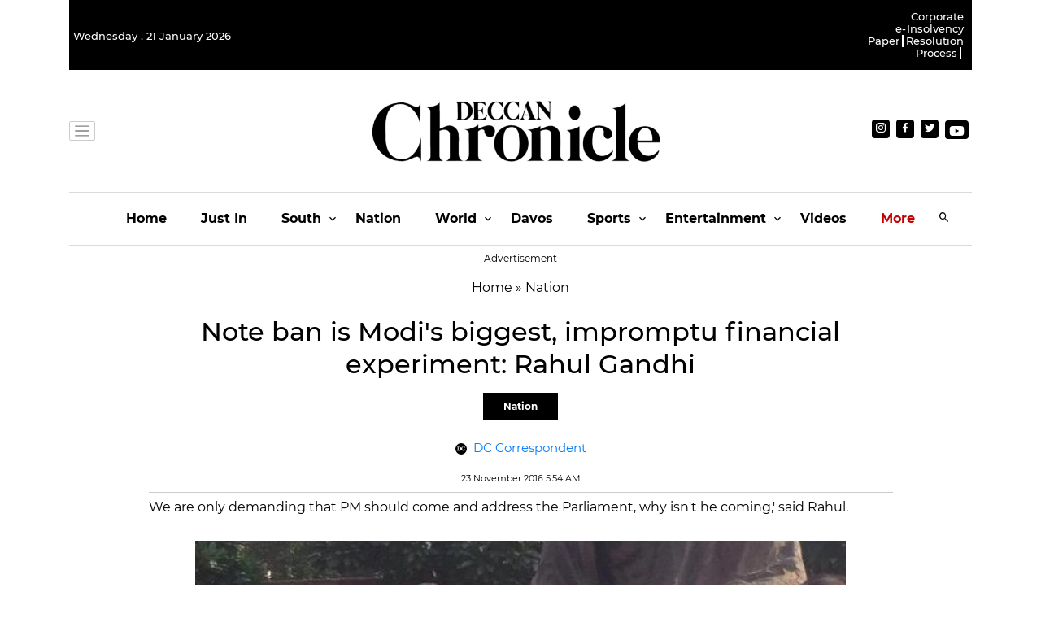

--- FILE ---
content_type: application/javascript; charset=utf-8
request_url: https://fundingchoicesmessages.google.com/f/AGSKWxVhio5ew1klGD1L-U-2XkdD1qOru3Cejba9j77qI8K3fUhJIFngauflQYMwVuqz3aCMlriiVQAjFDCkwHvKqKeGJPwjyZlPHlFZ0XTPQ-WtJQCgbOeZ8aRpxFJHA2NUSdbcLcU7ghdC-NoTFEcpDSM-AiytpXagoNQ1_QgQAeffAqXFpPriNmb2dbDG/_/adnet2./adman-&showad=.php/ad/_adlog.
body_size: -1288
content:
window['4b2ff2e7-eb80-473d-9b76-a0b233dd17bb'] = true;